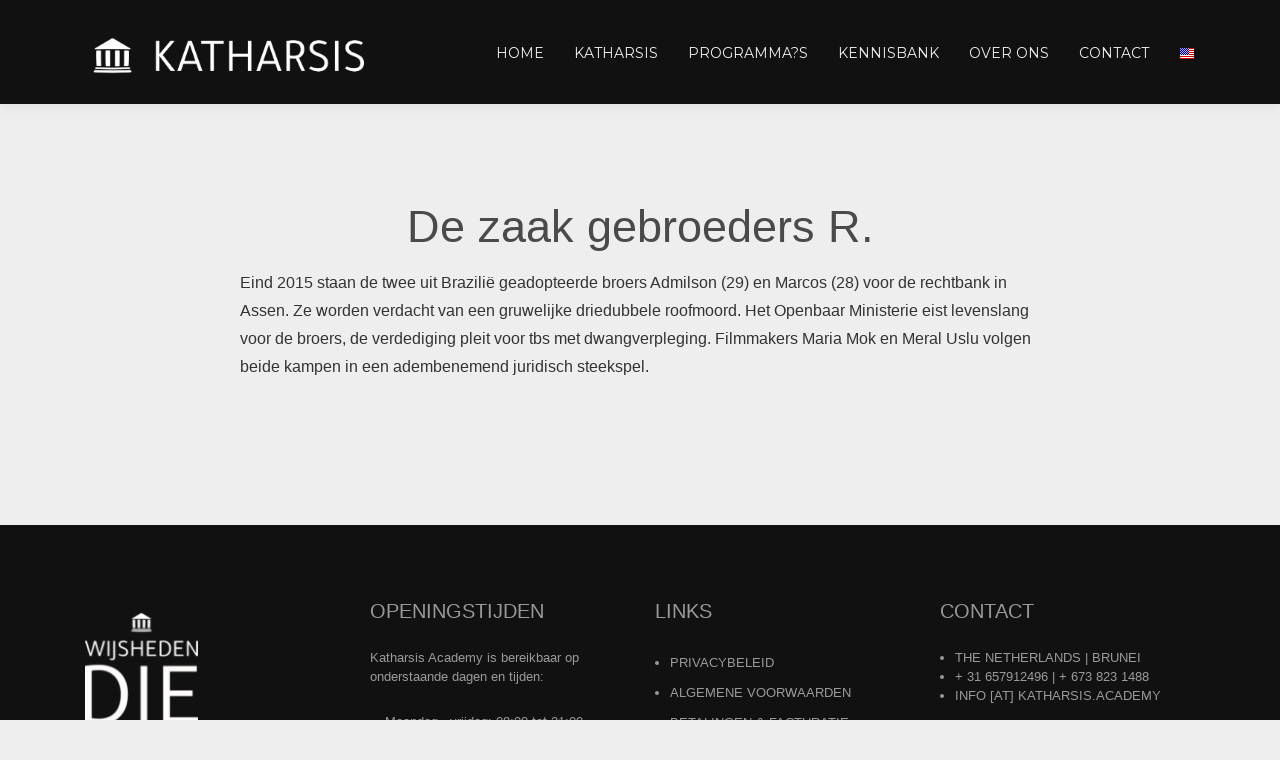

--- FILE ---
content_type: text/html; charset=UTF-8
request_url: https://katharsis.academy/de-zaak-gebroeders-r/08/01/2018
body_size: 15290
content:
<!doctype html>
<html lang="nl-NL">
<head>
	<meta charset="UTF-8">
	<meta name="viewport" content="width=device-width, initial-scale=1">
	<link rel="profile" href="https://gmpg.org/xfn/11">

	<title>De zaak gebroeders R. &#8211; Katharsis Academy</title>
<meta name='robots' content='max-image-preview:large' />
	<style>img:is([sizes="auto" i], [sizes^="auto," i]) { contain-intrinsic-size: 3000px 1500px }</style>
	<link rel='dns-prefetch' href='//fonts.googleapis.com' />
<link rel="alternate" type="application/rss+xml" title="Katharsis Academy &raquo; feed" href="https://katharsis.academy/feed" />
<script type="text/javascript">
/* <![CDATA[ */
window._wpemojiSettings = {"baseUrl":"https:\/\/s.w.org\/images\/core\/emoji\/15.0.3\/72x72\/","ext":".png","svgUrl":"https:\/\/s.w.org\/images\/core\/emoji\/15.0.3\/svg\/","svgExt":".svg","source":{"concatemoji":"https:\/\/katharsis.academy\/wp-includes\/js\/wp-emoji-release.min.js?ver=6.7.2"}};
/*! This file is auto-generated */
!function(i,n){var o,s,e;function c(e){try{var t={supportTests:e,timestamp:(new Date).valueOf()};sessionStorage.setItem(o,JSON.stringify(t))}catch(e){}}function p(e,t,n){e.clearRect(0,0,e.canvas.width,e.canvas.height),e.fillText(t,0,0);var t=new Uint32Array(e.getImageData(0,0,e.canvas.width,e.canvas.height).data),r=(e.clearRect(0,0,e.canvas.width,e.canvas.height),e.fillText(n,0,0),new Uint32Array(e.getImageData(0,0,e.canvas.width,e.canvas.height).data));return t.every(function(e,t){return e===r[t]})}function u(e,t,n){switch(t){case"flag":return n(e,"\ud83c\udff3\ufe0f\u200d\u26a7\ufe0f","\ud83c\udff3\ufe0f\u200b\u26a7\ufe0f")?!1:!n(e,"\ud83c\uddfa\ud83c\uddf3","\ud83c\uddfa\u200b\ud83c\uddf3")&&!n(e,"\ud83c\udff4\udb40\udc67\udb40\udc62\udb40\udc65\udb40\udc6e\udb40\udc67\udb40\udc7f","\ud83c\udff4\u200b\udb40\udc67\u200b\udb40\udc62\u200b\udb40\udc65\u200b\udb40\udc6e\u200b\udb40\udc67\u200b\udb40\udc7f");case"emoji":return!n(e,"\ud83d\udc26\u200d\u2b1b","\ud83d\udc26\u200b\u2b1b")}return!1}function f(e,t,n){var r="undefined"!=typeof WorkerGlobalScope&&self instanceof WorkerGlobalScope?new OffscreenCanvas(300,150):i.createElement("canvas"),a=r.getContext("2d",{willReadFrequently:!0}),o=(a.textBaseline="top",a.font="600 32px Arial",{});return e.forEach(function(e){o[e]=t(a,e,n)}),o}function t(e){var t=i.createElement("script");t.src=e,t.defer=!0,i.head.appendChild(t)}"undefined"!=typeof Promise&&(o="wpEmojiSettingsSupports",s=["flag","emoji"],n.supports={everything:!0,everythingExceptFlag:!0},e=new Promise(function(e){i.addEventListener("DOMContentLoaded",e,{once:!0})}),new Promise(function(t){var n=function(){try{var e=JSON.parse(sessionStorage.getItem(o));if("object"==typeof e&&"number"==typeof e.timestamp&&(new Date).valueOf()<e.timestamp+604800&&"object"==typeof e.supportTests)return e.supportTests}catch(e){}return null}();if(!n){if("undefined"!=typeof Worker&&"undefined"!=typeof OffscreenCanvas&&"undefined"!=typeof URL&&URL.createObjectURL&&"undefined"!=typeof Blob)try{var e="postMessage("+f.toString()+"("+[JSON.stringify(s),u.toString(),p.toString()].join(",")+"));",r=new Blob([e],{type:"text/javascript"}),a=new Worker(URL.createObjectURL(r),{name:"wpTestEmojiSupports"});return void(a.onmessage=function(e){c(n=e.data),a.terminate(),t(n)})}catch(e){}c(n=f(s,u,p))}t(n)}).then(function(e){for(var t in e)n.supports[t]=e[t],n.supports.everything=n.supports.everything&&n.supports[t],"flag"!==t&&(n.supports.everythingExceptFlag=n.supports.everythingExceptFlag&&n.supports[t]);n.supports.everythingExceptFlag=n.supports.everythingExceptFlag&&!n.supports.flag,n.DOMReady=!1,n.readyCallback=function(){n.DOMReady=!0}}).then(function(){return e}).then(function(){var e;n.supports.everything||(n.readyCallback(),(e=n.source||{}).concatemoji?t(e.concatemoji):e.wpemoji&&e.twemoji&&(t(e.twemoji),t(e.wpemoji)))}))}((window,document),window._wpemojiSettings);
/* ]]> */
</script>
<style id='wp-emoji-styles-inline-css' type='text/css'>

	img.wp-smiley, img.emoji {
		display: inline !important;
		border: none !important;
		box-shadow: none !important;
		height: 1em !important;
		width: 1em !important;
		margin: 0 0.07em !important;
		vertical-align: -0.1em !important;
		background: none !important;
		padding: 0 !important;
	}
</style>
<style id='classic-theme-styles-inline-css' type='text/css'>
/*! This file is auto-generated */
.wp-block-button__link{color:#fff;background-color:#32373c;border-radius:9999px;box-shadow:none;text-decoration:none;padding:calc(.667em + 2px) calc(1.333em + 2px);font-size:1.125em}.wp-block-file__button{background:#32373c;color:#fff;text-decoration:none}
</style>
<style id='global-styles-inline-css' type='text/css'>
:root{--wp--preset--aspect-ratio--square: 1;--wp--preset--aspect-ratio--4-3: 4/3;--wp--preset--aspect-ratio--3-4: 3/4;--wp--preset--aspect-ratio--3-2: 3/2;--wp--preset--aspect-ratio--2-3: 2/3;--wp--preset--aspect-ratio--16-9: 16/9;--wp--preset--aspect-ratio--9-16: 9/16;--wp--preset--color--black: #000000;--wp--preset--color--cyan-bluish-gray: #abb8c3;--wp--preset--color--white: #ffffff;--wp--preset--color--pale-pink: #f78da7;--wp--preset--color--vivid-red: #cf2e2e;--wp--preset--color--luminous-vivid-orange: #ff6900;--wp--preset--color--luminous-vivid-amber: #fcb900;--wp--preset--color--light-green-cyan: #7bdcb5;--wp--preset--color--vivid-green-cyan: #00d084;--wp--preset--color--pale-cyan-blue: #8ed1fc;--wp--preset--color--vivid-cyan-blue: #0693e3;--wp--preset--color--vivid-purple: #9b51e0;--wp--preset--gradient--vivid-cyan-blue-to-vivid-purple: linear-gradient(135deg,rgba(6,147,227,1) 0%,rgb(155,81,224) 100%);--wp--preset--gradient--light-green-cyan-to-vivid-green-cyan: linear-gradient(135deg,rgb(122,220,180) 0%,rgb(0,208,130) 100%);--wp--preset--gradient--luminous-vivid-amber-to-luminous-vivid-orange: linear-gradient(135deg,rgba(252,185,0,1) 0%,rgba(255,105,0,1) 100%);--wp--preset--gradient--luminous-vivid-orange-to-vivid-red: linear-gradient(135deg,rgba(255,105,0,1) 0%,rgb(207,46,46) 100%);--wp--preset--gradient--very-light-gray-to-cyan-bluish-gray: linear-gradient(135deg,rgb(238,238,238) 0%,rgb(169,184,195) 100%);--wp--preset--gradient--cool-to-warm-spectrum: linear-gradient(135deg,rgb(74,234,220) 0%,rgb(151,120,209) 20%,rgb(207,42,186) 40%,rgb(238,44,130) 60%,rgb(251,105,98) 80%,rgb(254,248,76) 100%);--wp--preset--gradient--blush-light-purple: linear-gradient(135deg,rgb(255,206,236) 0%,rgb(152,150,240) 100%);--wp--preset--gradient--blush-bordeaux: linear-gradient(135deg,rgb(254,205,165) 0%,rgb(254,45,45) 50%,rgb(107,0,62) 100%);--wp--preset--gradient--luminous-dusk: linear-gradient(135deg,rgb(255,203,112) 0%,rgb(199,81,192) 50%,rgb(65,88,208) 100%);--wp--preset--gradient--pale-ocean: linear-gradient(135deg,rgb(255,245,203) 0%,rgb(182,227,212) 50%,rgb(51,167,181) 100%);--wp--preset--gradient--electric-grass: linear-gradient(135deg,rgb(202,248,128) 0%,rgb(113,206,126) 100%);--wp--preset--gradient--midnight: linear-gradient(135deg,rgb(2,3,129) 0%,rgb(40,116,252) 100%);--wp--preset--font-size--small: 13px;--wp--preset--font-size--medium: 20px;--wp--preset--font-size--large: 36px;--wp--preset--font-size--x-large: 42px;--wp--preset--font-family--inter: "Inter", sans-serif;--wp--preset--font-family--cardo: Cardo;--wp--preset--spacing--20: 0.44rem;--wp--preset--spacing--30: 0.67rem;--wp--preset--spacing--40: 1rem;--wp--preset--spacing--50: 1.5rem;--wp--preset--spacing--60: 2.25rem;--wp--preset--spacing--70: 3.38rem;--wp--preset--spacing--80: 5.06rem;--wp--preset--shadow--natural: 6px 6px 9px rgba(0, 0, 0, 0.2);--wp--preset--shadow--deep: 12px 12px 50px rgba(0, 0, 0, 0.4);--wp--preset--shadow--sharp: 6px 6px 0px rgba(0, 0, 0, 0.2);--wp--preset--shadow--outlined: 6px 6px 0px -3px rgba(255, 255, 255, 1), 6px 6px rgba(0, 0, 0, 1);--wp--preset--shadow--crisp: 6px 6px 0px rgba(0, 0, 0, 1);}:where(.is-layout-flex){gap: 0.5em;}:where(.is-layout-grid){gap: 0.5em;}body .is-layout-flex{display: flex;}.is-layout-flex{flex-wrap: wrap;align-items: center;}.is-layout-flex > :is(*, div){margin: 0;}body .is-layout-grid{display: grid;}.is-layout-grid > :is(*, div){margin: 0;}:where(.wp-block-columns.is-layout-flex){gap: 2em;}:where(.wp-block-columns.is-layout-grid){gap: 2em;}:where(.wp-block-post-template.is-layout-flex){gap: 1.25em;}:where(.wp-block-post-template.is-layout-grid){gap: 1.25em;}.has-black-color{color: var(--wp--preset--color--black) !important;}.has-cyan-bluish-gray-color{color: var(--wp--preset--color--cyan-bluish-gray) !important;}.has-white-color{color: var(--wp--preset--color--white) !important;}.has-pale-pink-color{color: var(--wp--preset--color--pale-pink) !important;}.has-vivid-red-color{color: var(--wp--preset--color--vivid-red) !important;}.has-luminous-vivid-orange-color{color: var(--wp--preset--color--luminous-vivid-orange) !important;}.has-luminous-vivid-amber-color{color: var(--wp--preset--color--luminous-vivid-amber) !important;}.has-light-green-cyan-color{color: var(--wp--preset--color--light-green-cyan) !important;}.has-vivid-green-cyan-color{color: var(--wp--preset--color--vivid-green-cyan) !important;}.has-pale-cyan-blue-color{color: var(--wp--preset--color--pale-cyan-blue) !important;}.has-vivid-cyan-blue-color{color: var(--wp--preset--color--vivid-cyan-blue) !important;}.has-vivid-purple-color{color: var(--wp--preset--color--vivid-purple) !important;}.has-black-background-color{background-color: var(--wp--preset--color--black) !important;}.has-cyan-bluish-gray-background-color{background-color: var(--wp--preset--color--cyan-bluish-gray) !important;}.has-white-background-color{background-color: var(--wp--preset--color--white) !important;}.has-pale-pink-background-color{background-color: var(--wp--preset--color--pale-pink) !important;}.has-vivid-red-background-color{background-color: var(--wp--preset--color--vivid-red) !important;}.has-luminous-vivid-orange-background-color{background-color: var(--wp--preset--color--luminous-vivid-orange) !important;}.has-luminous-vivid-amber-background-color{background-color: var(--wp--preset--color--luminous-vivid-amber) !important;}.has-light-green-cyan-background-color{background-color: var(--wp--preset--color--light-green-cyan) !important;}.has-vivid-green-cyan-background-color{background-color: var(--wp--preset--color--vivid-green-cyan) !important;}.has-pale-cyan-blue-background-color{background-color: var(--wp--preset--color--pale-cyan-blue) !important;}.has-vivid-cyan-blue-background-color{background-color: var(--wp--preset--color--vivid-cyan-blue) !important;}.has-vivid-purple-background-color{background-color: var(--wp--preset--color--vivid-purple) !important;}.has-black-border-color{border-color: var(--wp--preset--color--black) !important;}.has-cyan-bluish-gray-border-color{border-color: var(--wp--preset--color--cyan-bluish-gray) !important;}.has-white-border-color{border-color: var(--wp--preset--color--white) !important;}.has-pale-pink-border-color{border-color: var(--wp--preset--color--pale-pink) !important;}.has-vivid-red-border-color{border-color: var(--wp--preset--color--vivid-red) !important;}.has-luminous-vivid-orange-border-color{border-color: var(--wp--preset--color--luminous-vivid-orange) !important;}.has-luminous-vivid-amber-border-color{border-color: var(--wp--preset--color--luminous-vivid-amber) !important;}.has-light-green-cyan-border-color{border-color: var(--wp--preset--color--light-green-cyan) !important;}.has-vivid-green-cyan-border-color{border-color: var(--wp--preset--color--vivid-green-cyan) !important;}.has-pale-cyan-blue-border-color{border-color: var(--wp--preset--color--pale-cyan-blue) !important;}.has-vivid-cyan-blue-border-color{border-color: var(--wp--preset--color--vivid-cyan-blue) !important;}.has-vivid-purple-border-color{border-color: var(--wp--preset--color--vivid-purple) !important;}.has-vivid-cyan-blue-to-vivid-purple-gradient-background{background: var(--wp--preset--gradient--vivid-cyan-blue-to-vivid-purple) !important;}.has-light-green-cyan-to-vivid-green-cyan-gradient-background{background: var(--wp--preset--gradient--light-green-cyan-to-vivid-green-cyan) !important;}.has-luminous-vivid-amber-to-luminous-vivid-orange-gradient-background{background: var(--wp--preset--gradient--luminous-vivid-amber-to-luminous-vivid-orange) !important;}.has-luminous-vivid-orange-to-vivid-red-gradient-background{background: var(--wp--preset--gradient--luminous-vivid-orange-to-vivid-red) !important;}.has-very-light-gray-to-cyan-bluish-gray-gradient-background{background: var(--wp--preset--gradient--very-light-gray-to-cyan-bluish-gray) !important;}.has-cool-to-warm-spectrum-gradient-background{background: var(--wp--preset--gradient--cool-to-warm-spectrum) !important;}.has-blush-light-purple-gradient-background{background: var(--wp--preset--gradient--blush-light-purple) !important;}.has-blush-bordeaux-gradient-background{background: var(--wp--preset--gradient--blush-bordeaux) !important;}.has-luminous-dusk-gradient-background{background: var(--wp--preset--gradient--luminous-dusk) !important;}.has-pale-ocean-gradient-background{background: var(--wp--preset--gradient--pale-ocean) !important;}.has-electric-grass-gradient-background{background: var(--wp--preset--gradient--electric-grass) !important;}.has-midnight-gradient-background{background: var(--wp--preset--gradient--midnight) !important;}.has-small-font-size{font-size: var(--wp--preset--font-size--small) !important;}.has-medium-font-size{font-size: var(--wp--preset--font-size--medium) !important;}.has-large-font-size{font-size: var(--wp--preset--font-size--large) !important;}.has-x-large-font-size{font-size: var(--wp--preset--font-size--x-large) !important;}
:where(.wp-block-post-template.is-layout-flex){gap: 1.25em;}:where(.wp-block-post-template.is-layout-grid){gap: 1.25em;}
:where(.wp-block-columns.is-layout-flex){gap: 2em;}:where(.wp-block-columns.is-layout-grid){gap: 2em;}
:root :where(.wp-block-pullquote){font-size: 1.5em;line-height: 1.6;}
</style>
<link rel='stylesheet' id='menu-image-css' href='https://katharsis.academy/wp-content/plugins/menu-image/includes/css/menu-image.css?ver=3.12' type='text/css' media='all' />
<link rel='stylesheet' id='dashicons-css' href='https://katharsis.academy/wp-includes/css/dashicons.min.css?ver=6.7.2' type='text/css' media='all' />
<link rel='stylesheet' id='woocommerce-layout-css' href='https://katharsis.academy/wp-content/plugins/woocommerce/assets/css/woocommerce-layout.css?ver=9.7.1' type='text/css' media='all' />
<link rel='stylesheet' id='woocommerce-smallscreen-css' href='https://katharsis.academy/wp-content/plugins/woocommerce/assets/css/woocommerce-smallscreen.css?ver=9.7.1' type='text/css' media='only screen and (max-width: 768px)' />
<link rel='stylesheet' id='woocommerce-general-css' href='https://katharsis.academy/wp-content/plugins/woocommerce/assets/css/woocommerce.css?ver=9.7.1' type='text/css' media='all' />
<style id='woocommerce-inline-inline-css' type='text/css'>
.woocommerce form .form-row .required { visibility: visible; }
</style>
<link rel='stylesheet' id='brands-styles-css' href='https://katharsis.academy/wp-content/plugins/woocommerce/assets/css/brands.css?ver=9.7.1' type='text/css' media='all' />
<link rel='stylesheet' id='education-lms-fonts-css' href='https://fonts.googleapis.com/css?family=Open+Sans%3A400%2C400i%2C700%2C700i%7CMontserrat%3A300%2C400%2C600%2C700&#038;subset=latin%2Clatin-ext' type='text/css' media='all' />
<link rel='stylesheet' id='bootstrap-css' href='https://katharsis.academy/wp-content/themes/education-lms/assets/css/bootstrap.min.css?ver=4.0.0' type='text/css' media='' />
<link rel='stylesheet' id='slick-css' href='https://katharsis.academy/wp-content/themes/education-lms/assets/css/slick.css?ver=1.8' type='text/css' media='' />
<link rel='stylesheet' id='font-awesome-css' href='https://katharsis.academy/wp-content/plugins/elementor/assets/lib/font-awesome/css/font-awesome.min.css?ver=4.7.0' type='text/css' media='all' />
<link rel='stylesheet' id='education-lms-style-css' href='https://katharsis.academy/wp-content/themes/education-lms/style.css?ver=6.7.2' type='text/css' media='all' />
<style id='education-lms-style-inline-css' type='text/css'>

	        button, input[type="button"], input[type="reset"], input[type="submit"],
		    .titlebar .triangled_colored_separator,
		    .widget-area .widget-title::after,
		    .carousel-wrapper h2.title::after,
		    .course-item .course-thumbnail .price,
		    .site-footer .footer-social,
		    .single-lp_course .lp-single-course ul.learn-press-nav-tabs .course-nav.active,
		    .single-lp_course .lp-single-course ul.learn-press-nav-tabs .course-nav:hover,
		    .widget_tag_cloud a:hover,
		    .header-top .header-contact-wrapper .btn-secondary,
            .header-type3 .header-top .header-contact-wrapper .box-icon,
            a.btn-all-courses:hover,
            .course-grid-layout2 .intro-item:before,
            .learnpress .learn-press-pagination .page-numbers > li span,
            .courses-search-widget::after
		     { background: #000000; }

            a:hover, a:focus, a:active,
            .main-navigation a:hover,
            .nav-menu ul li.current-menu-item a,
            .nav-menu ul li a:hover,
            .entry-title a:hover,
            .main-navigation .current_page_item > a, .main-navigation .current-menu-item > a, .main-navigation .current_page_ancestor > a, .main-navigation .current-menu-ancestor > a,
            .entry-meta span i,
            .site-footer a:hover,
            .blog .entry-header .entry-date, .archive .entry-header .entry-date,
            .site-footer .copyright-area span,
            .breadcrumbs a:hover span,
            .carousel-wrapper .slick-arrow:hover:before,
            .recent-post-carousel .post-item .btn-readmore:hover,
            .recent-post-carousel .post-item .recent-news-meta span i,
            .recent-post-carousel .post-item .entry-title a:hover,
            .single-lp_course .course-info li i,
            .search-form .search-submit,
            .header-top .header-contact-wrapper li .box-icon i,
            .course-grid-layout2 .intro-item .all-course a:hover,
            .course-filter div.mixitup-control-active, .course-filter div:hover
            {
                color: #000000;
            }

		    .recent-post-carousel .post-item .btn-readmore:hover,
		    .carousel-wrapper .slick-arrow:hover,
		    .single-lp_course .lp-single-course .course-curriculum ul.curriculum-sections .section-header,
		    .widget_tag_cloud a:hover,
            .readmore a:hover,
            a.btn-all-courses,
            .learnpress .learn-press-pagination .page-numbers > li span,
            .course-filter div.mixitup-control-active, .course-filter div:hover {
                border-color: #000000;
            }
			.container { max-width: 1230px; }
		    .site-branding .site-logo, .site-logo { max-width: 279px; }
		    
		    .topbar .cart-contents { color: #fff; }
		    .topbar .cart-contents i, .topbar .cart-contents { font-size: 14px; }
	
		 .titlebar { background-color: #457992; padding-top: 5%; padding-bottom: 5%; background-image: url(); background-repeat: no-repeat; background-size: cover; background-position: center center;  }
	
</style>
<link rel='stylesheet' id='elementor-frontend-css' href='https://katharsis.academy/wp-content/plugins/elementor/assets/css/frontend.min.css?ver=3.28.1' type='text/css' media='all' />
<link rel='stylesheet' id='elementor-post-22071-css' href='https://katharsis.academy/wp-content/uploads/elementor/css/post-22071.css?ver=1767522803' type='text/css' media='all' />
<link rel='stylesheet' id='widget-heading-css' href='https://katharsis.academy/wp-content/plugins/elementor/assets/css/widget-heading.min.css?ver=3.28.1' type='text/css' media='all' />
<link rel='stylesheet' id='widget-video-css' href='https://katharsis.academy/wp-content/plugins/elementor/assets/css/widget-video.min.css?ver=3.28.1' type='text/css' media='all' />
<link rel='stylesheet' id='elementor-post-18887-css' href='https://katharsis.academy/wp-content/uploads/elementor/css/post-18887.css?ver=1767556441' type='text/css' media='all' />
<link rel='stylesheet' id='elementor-gf-local-sora-css' href="https://katharsis.academy/wp-content/uploads/elementor/google-fonts/css/sora.css?ver=1743315568" type='text/css' media='all' />
<script type="text/javascript" src="https://katharsis.academy/wp-includes/js/jquery/jquery.min.js?ver=3.7.1" id="jquery-core-js"></script>
<script type="text/javascript" src="https://katharsis.academy/wp-includes/js/jquery/jquery-migrate.min.js?ver=3.4.1" id="jquery-migrate-js"></script>
<script type="text/javascript" src="https://katharsis.academy/wp-content/plugins/woocommerce/assets/js/jquery-blockui/jquery.blockUI.min.js?ver=2.7.0-wc.9.7.1" id="jquery-blockui-js" defer="defer" data-wp-strategy="defer"></script>
<script type="text/javascript" id="wc-add-to-cart-js-extra">
/* <![CDATA[ */
var wc_add_to_cart_params = {"ajax_url":"\/wp-admin\/admin-ajax.php","wc_ajax_url":"\/?wc-ajax=%%endpoint%%","i18n_view_cart":"Bekijk winkelwagen","cart_url":"https:\/\/katharsis.academy\/overzicht","is_cart":"","cart_redirect_after_add":"no"};
/* ]]> */
</script>
<script type="text/javascript" src="https://katharsis.academy/wp-content/plugins/woocommerce/assets/js/frontend/add-to-cart.min.js?ver=9.7.1" id="wc-add-to-cart-js" defer="defer" data-wp-strategy="defer"></script>
<script type="text/javascript" src="https://katharsis.academy/wp-content/plugins/woocommerce/assets/js/js-cookie/js.cookie.min.js?ver=2.1.4-wc.9.7.1" id="js-cookie-js" defer="defer" data-wp-strategy="defer"></script>
<script type="text/javascript" id="woocommerce-js-extra">
/* <![CDATA[ */
var woocommerce_params = {"ajax_url":"\/wp-admin\/admin-ajax.php","wc_ajax_url":"\/?wc-ajax=%%endpoint%%","i18n_password_show":"Wachtwoord weergeven","i18n_password_hide":"Wachtwoord verbergen"};
/* ]]> */
</script>
<script type="text/javascript" src="https://katharsis.academy/wp-content/plugins/woocommerce/assets/js/frontend/woocommerce.min.js?ver=9.7.1" id="woocommerce-js" defer="defer" data-wp-strategy="defer"></script>
<script type="text/javascript" id="WCPAY_ASSETS-js-extra">
/* <![CDATA[ */
var wcpayAssets = {"url":"https:\/\/katharsis.academy\/wp-content\/plugins\/woocommerce-payments\/dist\/"};
/* ]]> */
</script>
<script type="text/javascript" src="https://katharsis.academy/wp-content/themes/education-lms/assets/js/slick.min.js?ver=1.8" id="slick-js"></script>
<link rel="https://api.w.org/" href="https://katharsis.academy/wp-json/" /><link rel="alternate" title="JSON" type="application/json" href="https://katharsis.academy/wp-json/wp/v2/posts/18887" /><link rel="EditURI" type="application/rsd+xml" title="RSD" href="https://katharsis.academy/xmlrpc.php?rsd" />
<meta name="generator" content="WordPress 6.7.2" />
<meta name="generator" content="WooCommerce 9.7.1" />
<link rel="canonical" href="https://katharsis.academy/de-zaak-gebroeders-r/08/01/2018" />
<link rel='shortlink' href='https://katharsis.academy/?p=18887' />
<link rel="alternate" title="oEmbed (JSON)" type="application/json+oembed" href="https://katharsis.academy/wp-json/oembed/1.0/embed?url=https%3A%2F%2Fkatharsis.academy%2Fde-zaak-gebroeders-r%2F08%2F01%2F2018" />
<link rel="alternate" title="oEmbed (XML)" type="text/xml+oembed" href="https://katharsis.academy/wp-json/oembed/1.0/embed?url=https%3A%2F%2Fkatharsis.academy%2Fde-zaak-gebroeders-r%2F08%2F01%2F2018&#038;format=xml" />
	<noscript><style>.woocommerce-product-gallery{ opacity: 1 !important; }</style></noscript>
	<meta name="generator" content="Elementor 3.28.1; features: e_font_icon_svg, additional_custom_breakpoints, e_local_google_fonts; settings: css_print_method-external, google_font-enabled, font_display-auto">
			<style>
				.e-con.e-parent:nth-of-type(n+4):not(.e-lazyloaded):not(.e-no-lazyload),
				.e-con.e-parent:nth-of-type(n+4):not(.e-lazyloaded):not(.e-no-lazyload) * {
					background-image: none !important;
				}
				@media screen and (max-height: 1024px) {
					.e-con.e-parent:nth-of-type(n+3):not(.e-lazyloaded):not(.e-no-lazyload),
					.e-con.e-parent:nth-of-type(n+3):not(.e-lazyloaded):not(.e-no-lazyload) * {
						background-image: none !important;
					}
				}
				@media screen and (max-height: 640px) {
					.e-con.e-parent:nth-of-type(n+2):not(.e-lazyloaded):not(.e-no-lazyload),
					.e-con.e-parent:nth-of-type(n+2):not(.e-lazyloaded):not(.e-no-lazyload) * {
						background-image: none !important;
					}
				}
			</style>
					<style type="text/css">
					.site-title,
			.site-description {
				position: absolute;
				clip: rect(1px, 1px, 1px, 1px);
			}
				</style>
		<style class='wp-fonts-local' type='text/css'>
@font-face{font-family:Inter;font-style:normal;font-weight:300 900;font-display:fallback;src:url('https://katharsis.academy/wp-content/plugins/woocommerce/assets/fonts/Inter-VariableFont_slnt,wght.woff2') format('woff2');font-stretch:normal;}
@font-face{font-family:Cardo;font-style:normal;font-weight:400;font-display:fallback;src:url('https://katharsis.academy/wp-content/plugins/woocommerce/assets/fonts/cardo_normal_400.woff2') format('woff2');}
</style>
<link rel="icon" href="https://katharsis.academy/wp-content/uploads/2020/11/cropped-logo_small_icon_only-1-32x32.png" sizes="32x32" />
<link rel="icon" href="https://katharsis.academy/wp-content/uploads/2020/11/cropped-logo_small_icon_only-1-192x192.png" sizes="192x192" />
<link rel="apple-touch-icon" href="https://katharsis.academy/wp-content/uploads/2020/11/cropped-logo_small_icon_only-1-180x180.png" />
<meta name="msapplication-TileImage" content="https://katharsis.academy/wp-content/uploads/2020/11/cropped-logo_small_icon_only-1-270x270.png" />
		<style type="text/css" id="wp-custom-css">
			.courses-search-widget::after {
	background: #eeeeee;
}


.intro-special .wp-custom-header::before {
  background-color: transparent;
}

.intro-special {
  padding: 0;
  background-size: cover;
  background-position: 50% 25%;
  height: 600px;
}

.intro-special .wp-custom-header::before {
  display: none;
}

body:not(.home) #agama-header-image{
    display:none;
}

#header .bottom-header.blog {
    display: none;
}

#header .bottom-header.blog {
    display: none;
}

#main, #secondary {
    padding-top: 15px;
    padding-bottom: 15px;
}

.carousel-wrapper h2.title::after {
    position: center;
    content: none;
    display: block;
    height: 1px;
    width: 50px;
    background: #ffb606;
    bottom: 0;
}


.carousel-wrapper h2.title {
text-align: center;
}


}

@media screen and (max-width: 782px) {
.site-header {
display: inline-block;
}


.comments-area .comments-title{
    display: none;
}
	
.entry-meta .cat-links,
display: none;
}

.entry-comments-no {
    display: none;
}

.slide-meta-comments, .slide-meta-del {
    display: none!important;
}
	
.slide-entry-excerpt {
    display: none;
}

.comments {
display: none;
}

.comment_count {
    display: none;
}

@media (max-width: 767px) {
  #page .page-header .entry-title {
    font-size: 16px;
  }
}

.mobile-menu span::before, .mobile-menu span::after {
    position: absolute;
    display: inline-block;
    height: 3px;
    width: 24px;
    background: #f7f7f7;
    content: '';
    right: 0;
    -webkit-transform: translateZ(0);
    -moz-transform: translateZ(0);
    -ms-transform: translateZ(0);
    -o-transform: translateZ(0);
    transform: translateZ(0);
    -webkit-backface-visibility: hidden;
    backface-visibility: hidden;
    -webkit-transform-origin: 0% 50%;
    -moz-transform-origin: 0% 50%;
    -ms-transform-origin: 0% 50%;
    -o-transform-origin: 0% 50%;
    transform-origin: 0% 50%;
    -webkit-transition: -webkit-transform 0.2s;
    -moz-transition: -moz-transform 0.2s;
    transition: transform 0.2s;
}

.titlebar {
    display: none;
}


.topbar {
  background-color: #eeeeee;
}

#primary.content-area {
  background-color: #eeeeee;
}

.single-lp_course .course-price .price {
  color: #626466;
}

.review-stars-rated .review-stars.empty {
  color: #0f0f0f;
}

.course-review {
  color: #121111;
}

.course-review .review-stars-rated .review-stars li span {
  color: #0f0e0e;
}

.header-default {
  background-color: #111111;
}

.titlebar {
  background-color: #eeeeee;
}


.elementor-section.elementor-top-section.elementor-element.elementor-element-33613aa.elementor-section-boxed.elementor-section-height-default.elementor-section-height-default {
  background-color: #eeeeee;
}

	.comment-navigation a, .post-navigation a, .posts-navigation a {
    background: #1e1e1e;
    color: #fff;
    border: 2px solid transparent;
    border-radius: 2px;
    padding: 10px 15px;
    display: inline-block;
    line-height: 1;
}

.archive .entry-header .entry-contain, .blog .entry-header .entry-contain, .search .entry-header .entry-contain {
    padding-left: 5px;
}


@media only screen and (max-width: 320px) { 
		.site-branding .site-logo, .site-logo {
				max-width: 200px;
}
		
		h2.entry-title a {
    font-size: 16px;
    font-weight: bold;
    line-height: 18px;
    /*margin: 15px 2px 7px;*/
		margin-left:-25px;
		margin-top:-15px;
		display:block;
		/*text-align: justify;*/
		overflow:visible;
}
		.archive .entry-header .entry-contain, .blog .entry-header .entry-contain, .search .entry-header .entry-contain {
    padding-left: 2px;
		overflow:visible;
}
		.archive .entry-header .entry-date, .blog .entry-header .entry-date, .search .entry-header .entry-date {
    font-size: 18px;
    font-weight: 700;
		max-width:70px;
    float: left;
    line-height: 25px;
}
		.archive .entry-meta, .single .entry-meta {
    margin-left: -25px;
}
}

@media only screen 
    and (min-width: 320px) 
    and (max-width: 380px)  { 
		
		h2.entry-title a {
    font-size: 18px;
    font-weight: bold;
    line-height: 20px;
    /*margin: 15px 2px 7px;*/
		margin-left:-25px;
		margin-top:-15px;
		display:block;
}
		.archive .entry-header .entry-contain, .blog .entry-header .entry-contain, .search .entry-header .entry-contain {
    padding-left: 2px;
		overflow:visible;
}
		.archive .entry-header .entry-date, .blog .entry-header .entry-date, .search .entry-header .entry-date {
    font-size: 30px;
    font-weight: 700;
		max-width:70px;
    float: left;
    line-height: 35px;
}
		.archive .entry-meta, .single .entry-meta {
    margin-left: -25px;
}
}


.comment-navigation a, .post-navigation a, .posts-navigation a {
    background: #1e1e1e;
    color: #fff;
    border: 2px solid transparent;
    border-radius: 2px;
    padding: 10px 15px;
    display: inline-block;
    line-height: 1;
}

.comment-navigation a, .post-navigation a, .posts-navigation a {
    background: #292b2c;
    color: #fff;
    border: 2px solid transparent;
    border-radius: 2px;
    padding: 10px 15px;
    display: inline-block;
    line-height: 1;
}

.comment-navigation a, .post-navigation a, .posts-navigation a {
    background: #1e1e1e;
    color: #fff;
    border: 2px solid transparent;
    border-radius: 2px;
    padding: 10px 15px;
    display: inline-block;
    line-height: 1;
}

.comment-navigation a, .post-navigation a, .posts-navigation a {
    background: #292b2c;
    color: #fff;
    border: 2px solid transparent;
    border-radius: 2px;
    padding: 10px 15px;
    display: inline-block;
    line-height: 1;
}


#primary.content-area {
  background-color: #eeeeee;
}

.main-navigation a {
    color: #eeeeee;
}

.main-navigation .current_page_item > a, .main-navigation .current-menu-item > a, .main-navigation .current_page_ancestor > a, .main-navigation .current-menu-ancestor > a {
    color: #eeeeee;
}



.mobile-menu span {
    position: absolute;
    top: 50%;
    right: 5px;
    margin-top: -2px;
    -webkit-transition: rotate 0.2s, translate 0.2s;
    -moz-transition: rotate 0.2s, translate 0.2s;
    transition: rotate 0.2s, translate 0.2s;
    display: inline-block;
    height: 3px;
    width: 24px;
    background: #ffffff;
}

.woocommerce .col2-set .col-1, .woocommerce-page .col2-set .col-1,
.woocommerce .col2-set .col-2, .woocommerce-page .col2-set .col-2 {
    max-width: 50%;
}

.elementor-12981 .elementor-element.elementor-element-25cc1a1a .cart button, .elementor-12981 .elementor-element.elementor-element-25cc1a1a .cart .button {
    border-style: solid;
    border-width: 1px 1px 1px 1px;
    border-radius: 0px 0px 0px 0px;
    padding: 14px 30px 14px 30px;
    color: #1f2124;
    background-color: #ffffff;
    border-color: #00000014;
    transition: all 0.5s;
}

.woocommerce ul.products li.product .price {
    color: #1f2124;
    display: block;
    font-weight: 400;
    margin-bottom: 0.5em;
    font-size: .857em;
}

.site-footer .site-info {
    visibility: hidden;
    position: relative;
}

.site-footer .site-info::before {
    content: "KATHARSIS ACADEMY ©";
    visibility: visible;
    position: absolute;
    left: 0;

    /* typografie exact zoals site */
    font-family: inherit;
    font-size: inherit;
    font-weight: inherit;
    font-style: inherit;
    letter-spacing: inherit;
    line-height: inherit;
    color: inherit;
}
		</style>
		</head>

<body class="post-template post-template-elementor_header_footer single single-post postid-18887 single-format-standard wp-custom-logo wp-embed-responsive theme-education-lms woocommerce-no-js right-sidebar elementor-default elementor-template-full-width elementor-kit-22071 elementor-page elementor-page-18887">

<div id="page" class="site">
	<a class="skip-link screen-reader-text" href="#content">Skip to content</a>

	<header id="masthead" class="site-header">
        
        <div class="header-default">
            <div class="container">
                <div class="row">
                    <div class="col-md-5 col-lg-4">
                                <div class="site-branding">

            <div class="site-logo">
			    <a href="https://katharsis.academy/" class="custom-logo-link" rel="home"><img fetchpriority="high" width="1500" height="381" src="https://katharsis.academy/wp-content/uploads/2022/09/Katharsis-Academy-logo-white.png" class="custom-logo" alt="Katharsis Academy" decoding="async" srcset="https://katharsis.academy/wp-content/uploads/2022/09/Katharsis-Academy-logo-white.png 1500w, https://katharsis.academy/wp-content/uploads/2022/09/Katharsis-Academy-logo-white-600x152.png 600w, https://katharsis.academy/wp-content/uploads/2022/09/Katharsis-Academy-logo-white-300x76.png 300w, https://katharsis.academy/wp-content/uploads/2022/09/Katharsis-Academy-logo-white-1024x260.png 1024w, https://katharsis.academy/wp-content/uploads/2022/09/Katharsis-Academy-logo-white-768x195.png 768w, https://katharsis.academy/wp-content/uploads/2022/09/Katharsis-Academy-logo-white-24x6.png 24w, https://katharsis.academy/wp-content/uploads/2022/09/Katharsis-Academy-logo-white-36x9.png 36w, https://katharsis.academy/wp-content/uploads/2022/09/Katharsis-Academy-logo-white-48x12.png 48w, https://katharsis.academy/wp-content/uploads/2022/09/Katharsis-Academy-logo-white-500x127.png 500w, https://katharsis.academy/wp-content/uploads/2022/09/Katharsis-Academy-logo-white-700x178.png 700w" sizes="(max-width: 1500px) 100vw, 1500px" /></a>            </div>

            <div>
			                        <p class="site-title"><a href="https://katharsis.academy/"
                                             rel="home">Katharsis Academy</a></p>
				                        <p class="site-description">Wijsheden die voor je werken</p>
			                </div>

        </div><!-- .site-branding -->
                            </div>

                    <div class="col-lg-8 pull-right">
                                <a href="#" class="mobile-menu" id="mobile-open"><span></span></a>
        <nav id="site-navigation" class="main-navigation">
		    <div class="menu-menu-container"><ul id="primary-menu" class="menu"><li id="menu-item-22364" class="menu-item menu-item-type-post_type menu-item-object-page menu-item-home menu-item-22364"><a href="https://katharsis.academy/">Home</a></li>
<li id="menu-item-6298" class="menu-item menu-item-type-post_type menu-item-object-page menu-item-has-children menu-item-6298"><a href="https://katharsis.academy/katharsis">KATHARSIS</a>
<ul class="sub-menu">
	<li id="menu-item-29" class="menu-item menu-item-type-post_type menu-item-object-page menu-item-29"><a href="https://katharsis.academy/zelf-katharsis" class="menu-image-title-after menu-image-not-hovered"><img width="24" height="24" src="https://katharsis.academy/wp-content/uploads/2021/01/Katharsis-Academy-thumbnail-segmenten-1-1-24x24.png" class="menu-image menu-image-title-after" alt="" decoding="async"><span class="menu-image-title-after menu-image-title">ZELF KATHARSIS</span></a></li>
	<li id="menu-item-4940" class="menu-item menu-item-type-post_type menu-item-object-page menu-item-4940"><a href="https://katharsis.academy/onderwijs" class="menu-image-title-after menu-image-not-hovered"><img width="24" height="24" src="https://katharsis.academy/wp-content/uploads/2021/01/Katharsis-Academy-thumbnail-segmenten-1-1-24x24.png" class="menu-image menu-image-title-after" alt="" decoding="async"><span class="menu-image-title-after menu-image-title">ONDERWIJS</span></a></li>
	<li id="menu-item-31" class="menu-item menu-item-type-post_type menu-item-object-page menu-item-31"><a href="https://katharsis.academy/overheid" class="menu-image-title-after menu-image-not-hovered"><img width="24" height="24" src="https://katharsis.academy/wp-content/uploads/2021/01/Katharsis-Academy-thumbnail-segmenten-1-1-24x24.png" class="menu-image menu-image-title-after" alt="" decoding="async"><span class="menu-image-title-after menu-image-title">OVERHEID</span></a></li>
	<li id="menu-item-32" class="menu-item menu-item-type-post_type menu-item-object-page menu-item-32"><a href="https://katharsis.academy/corporate" class="menu-image-title-after menu-image-not-hovered"><img width="24" height="24" src="https://katharsis.academy/wp-content/uploads/2021/01/Katharsis-Academy-thumbnail-segmenten-1-1-24x24.png" class="menu-image menu-image-title-after" alt="" decoding="async"><span class="menu-image-title-after menu-image-title">CORPORATE</span></a></li>
	<li id="menu-item-2753" class="menu-item menu-item-type-post_type menu-item-object-page menu-item-2753"><a href="https://katharsis.academy/legal" class="menu-image-title-after menu-image-not-hovered"><img width="24" height="24" src="https://katharsis.academy/wp-content/uploads/2021/01/Katharsis-Academy-thumbnail-segmenten-1-1-24x24.png" class="menu-image menu-image-title-after" alt="" decoding="async"><span class="menu-image-title-after menu-image-title">LEGAL</span></a></li>
	<li id="menu-item-30" class="menu-item menu-item-type-post_type menu-item-object-page menu-item-30"><a href="https://katharsis.academy/non-profit" class="menu-image-title-after menu-image-not-hovered"><img width="24" height="24" src="https://katharsis.academy/wp-content/uploads/2021/01/Katharsis-Academy-thumbnail-segmenten-1-1-24x24.png" class="menu-image menu-image-title-after" alt="" decoding="async"><span class="menu-image-title-after menu-image-title">NON PROFIT</span></a></li>
</ul>
</li>
<li id="menu-item-9752" class="menu-item menu-item-type-custom menu-item-object-custom menu-item-has-children menu-item-9752"><a href="https://katharsis.academy/programmas">PROGRAMMA?S</a>
<ul class="sub-menu">
	<li id="menu-item-22274" class="menu-item menu-item-type-post_type menu-item-object-page menu-item-22274"><a href="https://katharsis.academy/coaching">Coaching</a></li>
	<li id="menu-item-21181" class="menu-item menu-item-type-post_type menu-item-object-page menu-item-21181"><a href="https://katharsis.academy/borneobusinessretreat">Borneo Business Retreat</a></li>
</ul>
</li>
<li id="menu-item-4752" class="menu-item menu-item-type-custom menu-item-object-custom menu-item-has-children menu-item-4752"><a href="https://KATHARSIS.ACADEMY">KENNISBANK</a>
<ul class="sub-menu">
	<li id="menu-item-10514" class="menu-item menu-item-type-post_type menu-item-object-page menu-item-10514"><a href="https://katharsis.academy/encyclopedie" class="menu-image-title-after menu-image-not-hovered"><img width="24" height="24" src="https://katharsis.academy/wp-content/uploads/2021/01/Katharsis-Academy-thumbnail-segmenten-1-1-24x24.png" class="menu-image menu-image-title-after" alt="" decoding="async"><span class="menu-image-title-after menu-image-title">ENCYCLOPEDIE</span></a></li>
	<li id="menu-item-8098" class="menu-item menu-item-type-custom menu-item-object-custom menu-item-8098"><a href="https://katharsis.academy/videos" class="menu-image-title-after menu-image-not-hovered"><img width="24" height="24" src="https://katharsis.academy/wp-content/uploads/2021/01/Katharsis-Academy-thumbnail-segmenten-1-1-24x24.png" class="menu-image menu-image-title-after" alt="" decoding="async"><span class="menu-image-title-after menu-image-title">VIDEO?S</span></a></li>
	<li id="menu-item-8629" class="menu-item menu-item-type-post_type menu-item-object-page menu-item-8629"><a href="https://katharsis.academy/bronnen" class="menu-image-title-after menu-image-not-hovered"><img width="24" height="24" src="https://katharsis.academy/wp-content/uploads/2021/01/Katharsis-Academy-thumbnail-segmenten-1-1-24x24.png" class="menu-image menu-image-title-after" alt="" decoding="async"><span class="menu-image-title-after menu-image-title">BRONNEN</span></a></li>
	<li id="menu-item-18513" class="menu-item menu-item-type-custom menu-item-object-custom menu-item-18513"><a href="#searchwp-modal-652ea0d21b1427a1bfa685e40d9bc1de" class="menu-image-title-after menu-image-not-hovered" data-searchwp-modal-trigger="searchwp-modal-652ea0d21b1427a1bfa685e40d9bc1de"><img width="24" height="24" src="https://katharsis.academy/wp-content/uploads/2021/01/Katharsis-Academy-thumbnail-segmenten-1-1-24x24.png" class="menu-image menu-image-title-after" alt="" decoding="async"><span class="menu-image-title-after menu-image-title">ZOEKFUNCTIE</span></a></li>
</ul>
</li>
<li id="menu-item-2782" class="menu-item menu-item-type-custom menu-item-object-custom menu-item-home menu-item-has-children menu-item-2782"><a href="https://katharsis.academy/">OVER ONS</a>
<ul class="sub-menu">
	<li id="menu-item-2778" class="menu-item menu-item-type-post_type menu-item-object-page menu-item-2778"><a href="https://katharsis.academy/visie-missie" class="menu-image-title-after menu-image-not-hovered"><img width="24" height="24" src="https://katharsis.academy/wp-content/uploads/2021/01/Katharsis-Academy-thumbnail-segmenten-1-1-24x24.png" class="menu-image menu-image-title-after" alt="" decoding="async"><span class="menu-image-title-after menu-image-title">VISIE &amp; MISSIE</span></a></li>
	<li id="menu-item-4082" class="menu-item menu-item-type-post_type menu-item-object-page menu-item-4082"><a href="https://katharsis.academy/testimonials" class="menu-image-title-after menu-image-not-hovered"><img width="24" height="24" src="https://katharsis.academy/wp-content/uploads/2021/01/Katharsis-Academy-thumbnail-segmenten-1-1-24x24.png" class="menu-image menu-image-title-after" alt="" decoding="async"><span class="menu-image-title-after menu-image-title">TESTIMONIALS</span></a></li>
	<li id="menu-item-2785" class="menu-item menu-item-type-custom menu-item-object-custom menu-item-home menu-item-2785"><a href="https://katharsis.academy/" class="menu-image-title-after menu-image-not-hovered"><img width="24" height="24" src="https://katharsis.academy/wp-content/uploads/2021/01/Katharsis-Academy-thumbnail-segmenten-1-1-24x24.png" class="menu-image menu-image-title-after" alt="" decoding="async"><span class="menu-image-title-after menu-image-title">VACATURES</span></a></li>
</ul>
</li>
<li id="menu-item-527" class="menu-item menu-item-type-post_type menu-item-object-page menu-item-527"><a href="https://katharsis.academy/contact">CONTACT</a></li>
<li id="menu-item-5003" class="menu-item menu-item-type-post_type menu-item-object-page menu-item-5003"><a href="https://katharsis.academy/international" class="menu-image-title-hide menu-image-not-hovered"><span class="menu-image-title-hide menu-image-title">INTERNATIONAL</span><img width="16" height="16" src="https://katharsis.academy/wp-content/uploads/2021/01/Katharsis-Academy-International-2.png" class="menu-image menu-image-title-hide" alt="" decoding="async"></a></li>
</ul></div>        </nav><!-- #site-navigation -->
                            </div>
                </div>
            </div>
        </div>
			</header><!-- #masthead -->

    <div class="nav-form ">
        <div class="nav-content">
            <div class="nav-spec">
                <nav class="nav-menu">
                                                            <div class="mobile-menu nav-is-visible"><span></span></div>
                                        <div class="menu-menu-container"><ul id="primary-menu" class="menu"><li class="menu-item menu-item-type-post_type menu-item-object-page menu-item-home menu-item-22364"><a href="https://katharsis.academy/">Home</a><span class="arrow"></span></li>
<li class="menu-item menu-item-type-post_type menu-item-object-page menu-item-has-children menu-item-6298"><a href="https://katharsis.academy/katharsis">KATHARSIS</a><span class="arrow"></span>
<ul class="sub-menu">
	<li class="menu-item menu-item-type-post_type menu-item-object-page menu-item-29"><a href="https://katharsis.academy/zelf-katharsis" class="menu-image-title-after menu-image-not-hovered"><img width="24" height="24" src="https://katharsis.academy/wp-content/uploads/2021/01/Katharsis-Academy-thumbnail-segmenten-1-1-24x24.png" class="menu-image menu-image-title-after" alt="" decoding="async"><span class="menu-image-title-after menu-image-title">ZELF KATHARSIS</span></a><span class="arrow"></span></li>
	<li class="menu-item menu-item-type-post_type menu-item-object-page menu-item-4940"><a href="https://katharsis.academy/onderwijs" class="menu-image-title-after menu-image-not-hovered"><img width="24" height="24" src="https://katharsis.academy/wp-content/uploads/2021/01/Katharsis-Academy-thumbnail-segmenten-1-1-24x24.png" class="menu-image menu-image-title-after" alt="" decoding="async"><span class="menu-image-title-after menu-image-title">ONDERWIJS</span></a><span class="arrow"></span></li>
	<li class="menu-item menu-item-type-post_type menu-item-object-page menu-item-31"><a href="https://katharsis.academy/overheid" class="menu-image-title-after menu-image-not-hovered"><img width="24" height="24" src="https://katharsis.academy/wp-content/uploads/2021/01/Katharsis-Academy-thumbnail-segmenten-1-1-24x24.png" class="menu-image menu-image-title-after" alt="" decoding="async"><span class="menu-image-title-after menu-image-title">OVERHEID</span></a><span class="arrow"></span></li>
	<li class="menu-item menu-item-type-post_type menu-item-object-page menu-item-32"><a href="https://katharsis.academy/corporate" class="menu-image-title-after menu-image-not-hovered"><img width="24" height="24" src="https://katharsis.academy/wp-content/uploads/2021/01/Katharsis-Academy-thumbnail-segmenten-1-1-24x24.png" class="menu-image menu-image-title-after" alt="" decoding="async"><span class="menu-image-title-after menu-image-title">CORPORATE</span></a><span class="arrow"></span></li>
	<li class="menu-item menu-item-type-post_type menu-item-object-page menu-item-2753"><a href="https://katharsis.academy/legal" class="menu-image-title-after menu-image-not-hovered"><img width="24" height="24" src="https://katharsis.academy/wp-content/uploads/2021/01/Katharsis-Academy-thumbnail-segmenten-1-1-24x24.png" class="menu-image menu-image-title-after" alt="" decoding="async"><span class="menu-image-title-after menu-image-title">LEGAL</span></a><span class="arrow"></span></li>
	<li class="menu-item menu-item-type-post_type menu-item-object-page menu-item-30"><a href="https://katharsis.academy/non-profit" class="menu-image-title-after menu-image-not-hovered"><img width="24" height="24" src="https://katharsis.academy/wp-content/uploads/2021/01/Katharsis-Academy-thumbnail-segmenten-1-1-24x24.png" class="menu-image menu-image-title-after" alt="" decoding="async"><span class="menu-image-title-after menu-image-title">NON PROFIT</span></a><span class="arrow"></span></li>
</ul>
</li>
<li class="menu-item menu-item-type-custom menu-item-object-custom menu-item-has-children menu-item-9752"><a href="https://katharsis.academy/programmas">PROGRAMMA?S</a><span class="arrow"></span>
<ul class="sub-menu">
	<li class="menu-item menu-item-type-post_type menu-item-object-page menu-item-22274"><a href="https://katharsis.academy/coaching">Coaching</a><span class="arrow"></span></li>
	<li class="menu-item menu-item-type-post_type menu-item-object-page menu-item-21181"><a href="https://katharsis.academy/borneobusinessretreat">Borneo Business Retreat</a><span class="arrow"></span></li>
</ul>
</li>
<li class="menu-item menu-item-type-custom menu-item-object-custom menu-item-has-children menu-item-4752"><a href="https://KATHARSIS.ACADEMY">KENNISBANK</a><span class="arrow"></span>
<ul class="sub-menu">
	<li class="menu-item menu-item-type-post_type menu-item-object-page menu-item-10514"><a href="https://katharsis.academy/encyclopedie" class="menu-image-title-after menu-image-not-hovered"><img width="24" height="24" src="https://katharsis.academy/wp-content/uploads/2021/01/Katharsis-Academy-thumbnail-segmenten-1-1-24x24.png" class="menu-image menu-image-title-after" alt="" decoding="async"><span class="menu-image-title-after menu-image-title">ENCYCLOPEDIE</span></a><span class="arrow"></span></li>
	<li class="menu-item menu-item-type-custom menu-item-object-custom menu-item-8098"><a href="https://katharsis.academy/videos" class="menu-image-title-after menu-image-not-hovered"><img width="24" height="24" src="https://katharsis.academy/wp-content/uploads/2021/01/Katharsis-Academy-thumbnail-segmenten-1-1-24x24.png" class="menu-image menu-image-title-after" alt="" decoding="async"><span class="menu-image-title-after menu-image-title">VIDEO?S</span></a><span class="arrow"></span></li>
	<li class="menu-item menu-item-type-post_type menu-item-object-page menu-item-8629"><a href="https://katharsis.academy/bronnen" class="menu-image-title-after menu-image-not-hovered"><img width="24" height="24" src="https://katharsis.academy/wp-content/uploads/2021/01/Katharsis-Academy-thumbnail-segmenten-1-1-24x24.png" class="menu-image menu-image-title-after" alt="" decoding="async"><span class="menu-image-title-after menu-image-title">BRONNEN</span></a><span class="arrow"></span></li>
	<li class="menu-item menu-item-type-custom menu-item-object-custom menu-item-18513"><a href="#searchwp-modal-652ea0d21b1427a1bfa685e40d9bc1de" class="menu-image-title-after menu-image-not-hovered" data-searchwp-modal-trigger="searchwp-modal-652ea0d21b1427a1bfa685e40d9bc1de"><img width="24" height="24" src="https://katharsis.academy/wp-content/uploads/2021/01/Katharsis-Academy-thumbnail-segmenten-1-1-24x24.png" class="menu-image menu-image-title-after" alt="" decoding="async"><span class="menu-image-title-after menu-image-title">ZOEKFUNCTIE</span></a><span class="arrow"></span></li>
</ul>
</li>
<li class="menu-item menu-item-type-custom menu-item-object-custom menu-item-home menu-item-has-children menu-item-2782"><a href="https://katharsis.academy/">OVER ONS</a><span class="arrow"></span>
<ul class="sub-menu">
	<li class="menu-item menu-item-type-post_type menu-item-object-page menu-item-2778"><a href="https://katharsis.academy/visie-missie" class="menu-image-title-after menu-image-not-hovered"><img width="24" height="24" src="https://katharsis.academy/wp-content/uploads/2021/01/Katharsis-Academy-thumbnail-segmenten-1-1-24x24.png" class="menu-image menu-image-title-after" alt="" decoding="async"><span class="menu-image-title-after menu-image-title">VISIE &amp; MISSIE</span></a><span class="arrow"></span></li>
	<li class="menu-item menu-item-type-post_type menu-item-object-page menu-item-4082"><a href="https://katharsis.academy/testimonials" class="menu-image-title-after menu-image-not-hovered"><img width="24" height="24" src="https://katharsis.academy/wp-content/uploads/2021/01/Katharsis-Academy-thumbnail-segmenten-1-1-24x24.png" class="menu-image menu-image-title-after" alt="" decoding="async"><span class="menu-image-title-after menu-image-title">TESTIMONIALS</span></a><span class="arrow"></span></li>
	<li class="menu-item menu-item-type-custom menu-item-object-custom menu-item-home menu-item-2785"><a href="https://katharsis.academy/" class="menu-image-title-after menu-image-not-hovered"><img width="24" height="24" src="https://katharsis.academy/wp-content/uploads/2021/01/Katharsis-Academy-thumbnail-segmenten-1-1-24x24.png" class="menu-image menu-image-title-after" alt="" decoding="async"><span class="menu-image-title-after menu-image-title">VACATURES</span></a><span class="arrow"></span></li>
</ul>
</li>
<li class="menu-item menu-item-type-post_type menu-item-object-page menu-item-527"><a href="https://katharsis.academy/contact">CONTACT</a><span class="arrow"></span></li>
<li class="menu-item menu-item-type-post_type menu-item-object-page menu-item-5003"><a href="https://katharsis.academy/international" class="menu-image-title-hide menu-image-not-hovered"><span class="menu-image-title-hide menu-image-title">INTERNATIONAL</span><img width="16" height="16" src="https://katharsis.academy/wp-content/uploads/2021/01/Katharsis-Academy-International-2.png" class="menu-image menu-image-title-hide" alt="" decoding="async"></a><span class="arrow"></span></li>
</ul></div>                </nav>
            </div>
        </div>
    </div>

                <div class="titlebar">
                <div class="container">

					<h2 class="header-title">Blog</h2>                    <div class="triangled_colored_separator"></div>
                </div>
            </div>
			
	<div id="content" class="site-content">		<div data-elementor-type="wp-post" data-elementor-id="18887" class="elementor elementor-18887" data-elementor-post-type="post">
						<section class="elementor-section elementor-top-section elementor-element elementor-element-531626ad elementor-section-content-middle elementor-section-stretched elementor-section-boxed elementor-section-height-default elementor-section-height-default" data-id="531626ad" data-element_type="section" data-settings="{&quot;stretch_section&quot;:&quot;section-stretched&quot;}">
						<div class="elementor-container elementor-column-gap-no">
					<div class="elementor-column elementor-col-100 elementor-top-column elementor-element elementor-element-2b481202" data-id="2b481202" data-element_type="column">
			<div class="elementor-widget-wrap elementor-element-populated">
						<div class="elementor-element elementor-element-109986b9 elementor-widget elementor-widget-heading" data-id="109986b9" data-element_type="widget" data-widget_type="heading.default">
				<div class="elementor-widget-container">
					<h4 class="elementor-heading-title elementor-size-default">De zaak gebroeders R.</h4>				</div>
				</div>
				<div class="elementor-element elementor-element-67c4675a elementor-widget elementor-widget-text-editor" data-id="67c4675a" data-element_type="widget" data-widget_type="text-editor.default">
				<div class="elementor-widget-container">
									<p style="text-align: left;"><span style="color: #333333;">Eind 2015 staan de twee uit Brazilië geadopteerde broers Admilson (29) en Marcos (28) voor de rechtbank in Assen. Ze worden verdacht van een gruwelijke driedubbele roofmoord. Het Openbaar Ministerie eist levenslang voor de broers, de verdediging pleit voor tbs met dwangverpleging. Filmmakers Maria Mok en Meral Uslu volgen beide kampen in een adembenemend juridisch steekspel.</span></p>								</div>
				</div>
				<div class="elementor-element elementor-element-694c549e elementor-widget elementor-widget-video" data-id="694c549e" data-element_type="widget" data-settings="{&quot;youtube_url&quot;:&quot;https:\/\/youtu.be\/jcabmAVWJ-M&quot;,&quot;video_type&quot;:&quot;youtube&quot;,&quot;controls&quot;:&quot;yes&quot;}" data-widget_type="video.default">
				<div class="elementor-widget-container">
							<div class="elementor-wrapper elementor-open-inline">
			<div class="elementor-video"></div>		</div>
						</div>
				</div>
					</div>
		</div>
					</div>
		</section>
				</div>
		
	</div><!-- #content -->

	<footer id="colophon" class="site-footer">

		


		<div id="footer" class="container">

			
                        <div class="footer-widgets">
                <div class="row">
                    <div class="col-md-3">
			            <div id="block-2" class="widget widget_block widget_media_image"><figure class="wp-block-image size-full is-resized"><img loading="lazy" decoding="async" width="116" height="300" src="https://katharsis.academy/wp-content/uploads/2021/01/Katharsis-Academy-Wijsheden-die-voor-je-werken-white-116x300-1.png" alt="" class="wp-image-5197" style="width:113px;height:auto" srcset="https://katharsis.academy/wp-content/uploads/2021/01/Katharsis-Academy-Wijsheden-die-voor-je-werken-white-116x300-1.png 116w, https://katharsis.academy/wp-content/uploads/2021/01/Katharsis-Academy-Wijsheden-die-voor-je-werken-white-116x300-1-9x24.png 9w, https://katharsis.academy/wp-content/uploads/2021/01/Katharsis-Academy-Wijsheden-die-voor-je-werken-white-116x300-1-14x36.png 14w, https://katharsis.academy/wp-content/uploads/2021/01/Katharsis-Academy-Wijsheden-die-voor-je-werken-white-116x300-1-19x48.png 19w" sizes="(max-width: 116px) 100vw, 116px" /></figure></div>                    </div>
                    <div class="col-md-3">
			            <div id="block-3" class="widget widget_block"><h2 class="wp-block-heading has-text-align-left has-medium-font-size">OPENINGSTIJDEN</h2></div><div id="block-4" class="widget widget_block widget_text"><p>Katharsis Academy is bereikbaar op onderstaande dagen en tijden:</p></div><div id="block-5" class="widget widget_block"><ul class="wp-block-list"><li>Maandag - vrijdag: 08:00 tot 21:00</li>

<li>Zaterdag: 12:00 tot 18:00</li>

<li>Zondag: 18:00 tot 21:00</li></ul></div>                    </div>
                    <div class="col-md-3">
			            <div id="block-6" class="widget widget_block"><h2 class="wp-block-heading has-text-align-left has-medium-font-size">LINKS</h2></div><div id="block-7" class="widget widget_block"><ul class="wp-block-list"><li><a href="https://katharsis.academy/privacybeleid">PRIVACYBELEID</a></li>

<li><a href="https://katharsis.academy/algemene-voorwaarden">ALGEMENE VOORWAARDEN</a></li>

<li><a href="https://katharsis.academy/betalingen-facturatie">BETALINGEN &amp; FACTURATIE</a></li>

<li><a href="https://katharsis.academy/faq">FAQ</a></li></ul></div>                    </div>
                    <div class="col-md-3">
			            <div id="block-8" class="widget widget_block"><h2 class="wp-block-heading has-text-align-left has-medium-font-size">CONTACT</h2></div><div id="block-10" class="widget widget_block"><ul class="wp-block-list"><li> THE NETHERLANDS | BRUNEI</li>

<li>+ 31 657912496 | + 673 823 1488</li>

<li>INFO [AT] KATHARSIS.ACADEMY</li></ul></div><div id="block-11" class="widget widget_block widget_media_image"><figure class="wp-block-image size-full is-resized"><a href="https://www.instagram.com/katharsis.academy/" target="_blank" rel=" noreferrer noopener"><img loading="lazy" decoding="async" width="50" height="50" src="https://katharsis.academy/wp-content/uploads/2021/05/Instagram-Katharsis-Academy-Icon.png" alt="" class="wp-image-8379" style="width:41px;height:auto" srcset="https://katharsis.academy/wp-content/uploads/2021/05/Instagram-Katharsis-Academy-Icon.png 50w, https://katharsis.academy/wp-content/uploads/2021/05/Instagram-Katharsis-Academy-Icon-24x24.png 24w, https://katharsis.academy/wp-content/uploads/2021/05/Instagram-Katharsis-Academy-Icon-36x36.png 36w, https://katharsis.academy/wp-content/uploads/2021/05/Instagram-Katharsis-Academy-Icon-48x48.png 48w" sizes="(max-width: 50px) 100vw, 50px" /></a></figure></div>                    </div>
                </div>
            </div>
            
            <div class="copyright-area">
                <div class="row">
                    <div class="col-sm-6">
                        <div class="site-info">
	                        Copyright &copy; 2026 <a href="https://katharsis.academy/" title="Katharsis Academy">Katharsis Academy</a> - <a target="_blank" href="https://www.filathemes.com/downloads/education-lms">Education LMS</a> theme by <span>FilaThemes</span>                        </div><!-- .site-info -->
                    </div>
                    <div class="col-sm-6">
                        <div class="menu-footer-container"><ul id="footer-menu" class="pull-right list-unstyled list-inline mb-0"><li id="menu-item-22058" class="menu-item menu-item-type-post_type menu-item-object-page menu-item-privacy-policy menu-item-22058"><a rel="privacy-policy" href="https://katharsis.academy/privacybeleid">PRIVACYBELEID</a></li>
<li id="menu-item-22059" class="menu-item menu-item-type-post_type menu-item-object-page menu-item-22059"><a href="https://katharsis.academy/algemene-voorwaarden">ALGEMENE VOORWAARDEN</a></li>
<li id="menu-item-22060" class="menu-item menu-item-type-post_type menu-item-object-page menu-item-22060"><a href="https://katharsis.academy/betalingen-facturatie">BETALINGEN &#038; FACTURATIE</a></li>
<li id="menu-item-22061" class="menu-item menu-item-type-post_type menu-item-object-page menu-item-22061"><a href="https://katharsis.academy/faq">FAQ</a></li>
</ul></div>
                    </div>
                </div>
            </div>

        </div>
	</footer><!-- #colophon -->

    
</div><!-- #page -->

        <div class="searchwp-modal-form" id="searchwp-modal-652ea0d21b1427a1bfa685e40d9bc1de" aria-hidden="true">
			
<div class="searchwp-modal-form-default">
	<div class="searchwp-modal-form__overlay" tabindex="-1" data-searchwp-modal-form-close>
		<div class="searchwp-modal-form__container" role="dialog" aria-modal="true">
			<div class="searchwp-modal-form__content">
				<form role="search" method="get" id="searchform" class="search-form" action="https://katharsis.academy/" >
    <label for="s">
    	<input type="text" value="" placeholder="Search &hellip;" name="s" id="s" />
    </label>
    <button type="submit" class="search-submit">
        <i class="fa fa-search"></i>
    </button>
    <input type="hidden" name="swpmfe" value="652ea0d21b1427a1bfa685e40d9bc1de" /></form>			</div>
			<footer class="searchwp-modal-form__footer">
				<button class="searchwp-modal-form__close button" aria-label="Close" data-searchwp-modal-form-close></button>
			</footer>
		</div>
	</div>
</div>


<style>
    .searchwp-modal-form {
        display: none;
    }

    .searchwp-modal-form.is-open {
        display: block;
    }

    
	/* ************************************
	 *
	 * 1) Overlay and container positioning
	 *
	 ************************************ */
	.searchwp-modal-form-default .searchwp-modal-form__overlay {
		position: fixed;
		top: 0;
		left: 0;
		right: 0;
		bottom: 0;
		display: flex;
		justify-content: center;
		align-items: center;
		z-index: 9999990;
	}

	.searchwp-modal-form-default .searchwp-modal-form__container {
		width: 100%;
		max-width: 500px;
		max-height: 100vh;
	}

	.searchwp-modal-form-default .searchwp-modal-form__content {
		overflow-y: auto;
		box-sizing: border-box;
		position: relative;
		z-index: 9999998;
	}

    .searchwp-modal-form-default .searchwp-modal-form__close {
        display: block;
    }

    .searchwp-modal-form-default .searchwp-modal-form__close:before {
        content: "\00d7";
    }

    

    
	/* **************************************
	 *
	 * 2) WordPress search form customization
	 *
	 ************************************** */

    .searchwp-modal-form-default .searchwp-modal-form__overlay {
        background: rgba(45, 45, 45 ,0.6);
    }

    .searchwp-modal-form-default .searchwp-modal-form__content {
        background-color: #fff;
        padding: 2em;
        border-radius: 2px;
    }

	.searchwp-modal-form-default .searchwp-modal-form__content .search-form {
		display: flex;
		align-items: center;
		justify-content: center;
	}

	.searchwp-modal-form-default .searchwp-modal-form__content .search-form label {
		flex: 1;
		padding-right: 0.75em; /* This may cause issues depending on your theme styles. */

		/* Some common resets */
		float: none;
		margin: 0;
		width: auto;
	}

	.searchwp-modal-form-default .searchwp-modal-form__content .search-form label input {
		display: block;
		width: 100%;
		margin-left: 0.75em;

		/* Some common resets */
		float: none;
		margin: 0;
	}

	.searchwp-modal-form-default .searchwp-modal-form__footer {
		padding-top: 1em;
	}

	.searchwp-modal-form-default .searchwp-modal-form__close {
        line-height: 1em;
		background: transparent;
		padding: 0.4em 0.5em;
        border: 0;
        margin: 0 auto;
	}

	.searchwp-modal-form-default .searchwp-modal-form__close:before {
		font-size: 2em;
	}

	/* ******************************************
	 *
	 * 3) Animation and display interaction setup
	 *
	 ***************************************** */
	@keyframes searchwpModalFadeIn {
		from { opacity: 0; }
		to { opacity: 1; }
	}

	@keyframes searchwpModalFadeOut {
		from { opacity: 1; }
		to { opacity: 0; }
	}

	@keyframes searchwpModalSlideIn {
		from { transform: translateY(15%); }
		to { transform: translateY(0); }
	}

	@keyframes searchwpModalSlideOut {
		from { transform: translateY(0); }
		to { transform: translateY(-10%); }
	}

	.searchwp-modal-form[aria-hidden="false"] .searchwp-modal-form-default .searchwp-modal-form__overlay {
		animation: searchwpModalFadeIn .3s cubic-bezier(0.0, 0.0, 0.2, 1);
	}

	.searchwp-modal-form[aria-hidden="false"] .searchwp-modal-form-default .searchwp-modal-form__container {
		animation: searchwpModalSlideIn .3s cubic-bezier(0, 0, .2, 1);
	}

	.searchwp-modal-form[aria-hidden="true"] .searchwp-modal-form-default .searchwp-modal-form__overlay {
		animation: searchwpModalFadeOut .3s cubic-bezier(0.0, 0.0, 0.2, 1);
	}

	.searchwp-modal-form[aria-hidden="true"] .searchwp-modal-form-default .searchwp-modal-form__container {
		animation: searchwpModalSlideOut .3s cubic-bezier(0, 0, .2, 1);
	}

	.searchwp-modal-form-default .searchwp-modal-form__container,
	.searchwp-modal-form-default .searchwp-modal-form__overlay {
		will-change: transform;
	}
    </style>
        </div>
					<script>
				const lazyloadRunObserver = () => {
					const lazyloadBackgrounds = document.querySelectorAll( `.e-con.e-parent:not(.e-lazyloaded)` );
					const lazyloadBackgroundObserver = new IntersectionObserver( ( entries ) => {
						entries.forEach( ( entry ) => {
							if ( entry.isIntersecting ) {
								let lazyloadBackground = entry.target;
								if( lazyloadBackground ) {
									lazyloadBackground.classList.add( 'e-lazyloaded' );
								}
								lazyloadBackgroundObserver.unobserve( entry.target );
							}
						});
					}, { rootMargin: '200px 0px 200px 0px' } );
					lazyloadBackgrounds.forEach( ( lazyloadBackground ) => {
						lazyloadBackgroundObserver.observe( lazyloadBackground );
					} );
				};
				const events = [
					'DOMContentLoaded',
					'elementor/lazyload/observe',
				];
				events.forEach( ( event ) => {
					document.addEventListener( event, lazyloadRunObserver );
				} );
			</script>
				<script type='text/javascript'>
		(function () {
			var c = document.body.className;
			c = c.replace(/woocommerce-no-js/, 'woocommerce-js');
			document.body.className = c;
		})();
	</script>
	<link rel='stylesheet' id='wc-blocks-style-css' href='https://katharsis.academy/wp-content/plugins/woocommerce/assets/client/blocks/wc-blocks.css?ver=wc-9.7.1' type='text/css' media='all' />
<script type="text/javascript" id="education-lms-custom-js-extra">
/* <![CDATA[ */
var Education_LMS = {"menu_sidebar":"left","sticky_header":"0"};
/* ]]> */
</script>
<script type="text/javascript" src="https://katharsis.academy/wp-content/themes/education-lms/assets/js/custom.js?ver=6.7.2" id="education-lms-custom-js"></script>
<script type="text/javascript" src="https://katharsis.academy/wp-content/plugins/woocommerce/assets/js/sourcebuster/sourcebuster.min.js?ver=9.7.1" id="sourcebuster-js-js"></script>
<script type="text/javascript" id="wc-order-attribution-js-extra">
/* <![CDATA[ */
var wc_order_attribution = {"params":{"lifetime":1.0e-5,"session":30,"base64":false,"ajaxurl":"https:\/\/katharsis.academy\/wp-admin\/admin-ajax.php","prefix":"wc_order_attribution_","allowTracking":true},"fields":{"source_type":"current.typ","referrer":"current_add.rf","utm_campaign":"current.cmp","utm_source":"current.src","utm_medium":"current.mdm","utm_content":"current.cnt","utm_id":"current.id","utm_term":"current.trm","utm_source_platform":"current.plt","utm_creative_format":"current.fmt","utm_marketing_tactic":"current.tct","session_entry":"current_add.ep","session_start_time":"current_add.fd","session_pages":"session.pgs","session_count":"udata.vst","user_agent":"udata.uag"}};
/* ]]> */
</script>
<script type="text/javascript" src="https://katharsis.academy/wp-content/plugins/woocommerce/assets/js/frontend/order-attribution.min.js?ver=9.7.1" id="wc-order-attribution-js"></script>
<script type="text/javascript" id="searchwp-modal-form-js-extra">
/* <![CDATA[ */
var searchwp_modal_form_params = {"disableScroll":null};
/* ]]> */
</script>
<script type="text/javascript" src="https://katharsis.academy/wp-content/plugins/searchwp-modal-search-form/assets/dist/searchwp-modal-form.min.js?ver=0.5.5" id="searchwp-modal-form-js"></script>
<script type="text/javascript" src="https://katharsis.academy/wp-content/plugins/elementor-pro/assets/js/webpack-pro.runtime.min.js?ver=3.28.1" id="elementor-pro-webpack-runtime-js"></script>
<script type="text/javascript" src="https://katharsis.academy/wp-content/plugins/elementor/assets/js/webpack.runtime.min.js?ver=3.28.1" id="elementor-webpack-runtime-js"></script>
<script type="text/javascript" src="https://katharsis.academy/wp-content/plugins/elementor/assets/js/frontend-modules.min.js?ver=3.28.1" id="elementor-frontend-modules-js"></script>
<script type="text/javascript" src="https://katharsis.academy/wp-includes/js/dist/hooks.min.js?ver=4d63a3d491d11ffd8ac6" id="wp-hooks-js"></script>
<script type="text/javascript" src="https://katharsis.academy/wp-includes/js/dist/i18n.min.js?ver=5e580eb46a90c2b997e6" id="wp-i18n-js"></script>
<script type="text/javascript" id="wp-i18n-js-after">
/* <![CDATA[ */
wp.i18n.setLocaleData( { 'text direction\u0004ltr': [ 'ltr' ] } );
/* ]]> */
</script>
<script type="text/javascript" id="elementor-pro-frontend-js-before">
/* <![CDATA[ */
var ElementorProFrontendConfig = {"ajaxurl":"https:\/\/katharsis.academy\/wp-admin\/admin-ajax.php","nonce":"547a4a4dc5","urls":{"assets":"https:\/\/katharsis.academy\/wp-content\/plugins\/elementor-pro\/assets\/","rest":"https:\/\/katharsis.academy\/wp-json\/"},"settings":{"lazy_load_background_images":true},"popup":{"hasPopUps":false},"shareButtonsNetworks":{"facebook":{"title":"Facebook","has_counter":true},"twitter":{"title":"Twitter"},"linkedin":{"title":"LinkedIn","has_counter":true},"pinterest":{"title":"Pinterest","has_counter":true},"reddit":{"title":"Reddit","has_counter":true},"vk":{"title":"VK","has_counter":true},"odnoklassniki":{"title":"OK","has_counter":true},"tumblr":{"title":"Tumblr"},"digg":{"title":"Digg"},"skype":{"title":"Skype"},"stumbleupon":{"title":"StumbleUpon","has_counter":true},"mix":{"title":"Mix"},"telegram":{"title":"Telegram"},"pocket":{"title":"Pocket","has_counter":true},"xing":{"title":"XING","has_counter":true},"whatsapp":{"title":"WhatsApp"},"email":{"title":"Email"},"print":{"title":"Print"},"x-twitter":{"title":"X"},"threads":{"title":"Threads"}},"woocommerce":{"menu_cart":{"cart_page_url":"https:\/\/katharsis.academy\/overzicht","checkout_page_url":"https:\/\/katharsis.academy\/afrekenen-2","fragments_nonce":"8532b4fcff"}},"facebook_sdk":{"lang":"nl_NL","app_id":""},"lottie":{"defaultAnimationUrl":"https:\/\/katharsis.academy\/wp-content\/plugins\/elementor-pro\/modules\/lottie\/assets\/animations\/default.json"}};
/* ]]> */
</script>
<script type="text/javascript" src="https://katharsis.academy/wp-content/plugins/elementor-pro/assets/js/frontend.min.js?ver=3.28.1" id="elementor-pro-frontend-js"></script>
<script type="text/javascript" src="https://katharsis.academy/wp-includes/js/jquery/ui/core.min.js?ver=1.13.3" id="jquery-ui-core-js"></script>
<script type="text/javascript" id="elementor-frontend-js-before">
/* <![CDATA[ */
var elementorFrontendConfig = {"environmentMode":{"edit":false,"wpPreview":false,"isScriptDebug":false},"i18n":{"shareOnFacebook":"Deel via Facebook","shareOnTwitter":"Deel via Twitter","pinIt":"Pin dit","download":"Downloaden","downloadImage":"Download afbeelding","fullscreen":"Volledig scherm","zoom":"Zoom","share":"Delen","playVideo":"Video afspelen","previous":"Vorige","next":"Volgende","close":"Sluiten","a11yCarouselPrevSlideMessage":"Vorige slide","a11yCarouselNextSlideMessage":"Volgende slide","a11yCarouselFirstSlideMessage":"Ga naar de eerste slide","a11yCarouselLastSlideMessage":"Ga naar de laatste slide","a11yCarouselPaginationBulletMessage":"Ga naar slide"},"is_rtl":false,"breakpoints":{"xs":0,"sm":480,"md":768,"lg":1025,"xl":1440,"xxl":1600},"responsive":{"breakpoints":{"mobile":{"label":"Mobiel portret","value":767,"default_value":767,"direction":"max","is_enabled":true},"mobile_extra":{"label":"Mobiel landschap","value":880,"default_value":880,"direction":"max","is_enabled":false},"tablet":{"label":"Tablet portret","value":1024,"default_value":1024,"direction":"max","is_enabled":true},"tablet_extra":{"label":"Tablet landschap","value":1200,"default_value":1200,"direction":"max","is_enabled":false},"laptop":{"label":"Laptop","value":1366,"default_value":1366,"direction":"max","is_enabled":false},"widescreen":{"label":"Breedbeeld","value":2400,"default_value":2400,"direction":"min","is_enabled":false}},"hasCustomBreakpoints":false},"version":"3.28.1","is_static":false,"experimentalFeatures":{"e_font_icon_svg":true,"additional_custom_breakpoints":true,"container":true,"e_local_google_fonts":true,"theme_builder_v2":true,"nested-elements":true,"editor_v2":true,"home_screen":true},"urls":{"assets":"https:\/\/katharsis.academy\/wp-content\/plugins\/elementor\/assets\/","ajaxurl":"https:\/\/katharsis.academy\/wp-admin\/admin-ajax.php","uploadUrl":"http:\/\/katharsis.academy\/wp-content\/uploads"},"nonces":{"floatingButtonsClickTracking":"ed2aa53cfc"},"swiperClass":"swiper","settings":{"page":[],"editorPreferences":[]},"kit":{"body_background_background":"classic","active_breakpoints":["viewport_mobile","viewport_tablet"],"global_image_lightbox":"yes","lightbox_enable_counter":"yes","lightbox_enable_fullscreen":"yes","lightbox_enable_zoom":"yes","lightbox_enable_share":"yes","lightbox_title_src":"title","lightbox_description_src":"description","woocommerce_notices_elements":[]},"post":{"id":18887,"title":"De%20zaak%20gebroeders%20R.%20%E2%80%93%20Katharsis%20Academy","excerpt":"","featuredImage":"https:\/\/katharsis.academy\/wp-content\/uploads\/2022\/07\/De-zaak-gebroeders-R.afb_.jpg"}};
/* ]]> */
</script>
<script type="text/javascript" src="https://katharsis.academy/wp-content/plugins/elementor/assets/js/frontend.min.js?ver=3.28.1" id="elementor-frontend-js"></script>
<script type="text/javascript" src="https://katharsis.academy/wp-content/plugins/elementor-pro/assets/js/elements-handlers.min.js?ver=3.28.1" id="pro-elements-handlers-js"></script>

<script defer src="https://static.cloudflareinsights.com/beacon.min.js/vcd15cbe7772f49c399c6a5babf22c1241717689176015" integrity="sha512-ZpsOmlRQV6y907TI0dKBHq9Md29nnaEIPlkf84rnaERnq6zvWvPUqr2ft8M1aS28oN72PdrCzSjY4U6VaAw1EQ==" data-cf-beacon='{"version":"2024.11.0","token":"4dc82475e3ac4f72a47e926269aed924","r":1,"server_timing":{"name":{"cfCacheStatus":true,"cfEdge":true,"cfExtPri":true,"cfL4":true,"cfOrigin":true,"cfSpeedBrain":true},"location_startswith":null}}' crossorigin="anonymous"></script>
</body>
</html>

<!-- Google tag (gtag.js) -->
<script async src="https://www.googletagmanager.com/gtag/js?id=UA-180601103-1"></script>
<script>
  window.dataLayer = window.dataLayer || [];
  function gtag(){dataLayer.push(arguments);}
  gtag('js', new Date());

  gtag('config', 'UA-180601103-1');
</script>


--- FILE ---
content_type: text/css
request_url: https://katharsis.academy/wp-content/uploads/elementor/css/post-18887.css?ver=1767556441
body_size: 97
content:
.elementor-18887 .elementor-element.elementor-element-531626ad > .elementor-container > .elementor-column > .elementor-widget-wrap{align-content:center;align-items:center;}.elementor-18887 .elementor-element.elementor-element-531626ad > .elementor-container{max-width:800px;}.elementor-18887 .elementor-element.elementor-element-531626ad{padding:100px 0px 100px 0px;}.elementor-widget-heading .elementor-heading-title{font-family:var( --e-global-typography-primary-font-family ), Sans-serif;font-size:var( --e-global-typography-primary-font-size );font-weight:var( --e-global-typography-primary-font-weight );font-style:var( --e-global-typography-primary-font-style );color:var( --e-global-color-primary );}.elementor-18887 .elementor-element.elementor-element-109986b9{text-align:center;}.elementor-18887 .elementor-element.elementor-element-109986b9 .elementor-heading-title{font-size:45px;color:#000000B0;}.elementor-widget-text-editor{font-family:var( --e-global-typography-text-font-family ), Sans-serif;font-weight:var( --e-global-typography-text-font-weight );color:var( --e-global-color-text );}.elementor-widget-text-editor.elementor-drop-cap-view-stacked .elementor-drop-cap{background-color:var( --e-global-color-primary );}.elementor-widget-text-editor.elementor-drop-cap-view-framed .elementor-drop-cap, .elementor-widget-text-editor.elementor-drop-cap-view-default .elementor-drop-cap{color:var( --e-global-color-primary );border-color:var( --e-global-color-primary );}.elementor-18887 .elementor-element.elementor-element-67c4675a{text-align:center;font-size:16px;font-weight:300;line-height:1.8em;color:#bfbfbf;}.elementor-18887 .elementor-element.elementor-element-694c549e .elementor-wrapper{--video-aspect-ratio:1.77777;}@media(max-width:1024px){.elementor-18887 .elementor-element.elementor-element-531626ad{padding:100px 25px 100px 25px;}.elementor-widget-heading .elementor-heading-title{font-size:var( --e-global-typography-primary-font-size );}}@media(max-width:767px){.elementor-18887 .elementor-element.elementor-element-531626ad{padding:50px 20px 50px 20px;}.elementor-widget-heading .elementor-heading-title{font-size:var( --e-global-typography-primary-font-size );}}